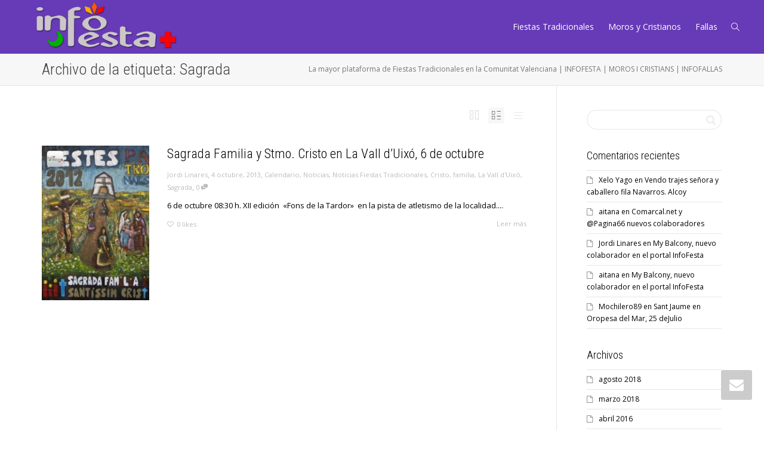

--- FILE ---
content_type: text/html; charset=UTF-8
request_url: https://www.infofesta.es/tag/sagrada/
body_size: 14658
content:
<!DOCTYPE html>
<!--[if lt IE 7]>
<html class="no-js lt-ie9 lt-ie8 lt-ie7" lang="es"><![endif]-->
<!--[if IE 7]>
<html class="no-js lt-ie9 lt-ie8" lang="es"><![endif]-->
<!--[if IE 8]>
<html class="no-js lt-ie9" lang="es"><![endif]-->
<!--[if IE 9]>
<html class="no-js lt-ie10" lang="es"><![endif]-->
<!--[if gt IE 9]><!-->
<html class="no-js" lang="es">
<!--<![endif]-->
<head>
	<meta http-equiv="X-UA-Compatible" content="IE=9; IE=8; IE=7; IE=EDGE"/>
	<meta charset="UTF-8">
	<meta name="viewport" content="width=device-width, initial-scale=1.0">
	<link rel="profile" href="https://gmpg.org/xfn/11">
	<link rel="pingback" href="https://www.infofesta.es/xmlrpc.php">

	<!-- Fav and touch icons -->
			<link rel="shortcut icon" href="https://www.infofesta.es/wp-content/uploads/2013/04/logotipo-infofesta1.png">
				<link rel="apple-touch-icon-precomposed" href="https://www.infofesta.es/wp-content/uploads/2013/04/logotipo-infofesta1.png">
				<link rel="apple-touch-icon-precomposed" sizes="72x72" href="https://www.infofesta.es/wp-content/uploads/2013/04/logotipo-infofesta1.png">
				<link rel="apple-touch-icon-precomposed" sizes="114x114" href="https://www.infofesta.es/wp-content/uploads/2013/04/logotipo-infofesta1.png">
				<link rel="apple-touch-icon-precomposed" sizes="144x144" href="https://www.infofesta.es/wp-content/uploads/2013/04/logotipo-infofesta1.png">
	
	<!-- HTML5 shim, for IE6-8 support of HTML5 elements -->
	<!--[if lt IE 9]>
	<script src="https://www.infofesta.es/wp-content/themes/kleo/assets/js/html5shiv.js"></script>
	<![endif]-->

	<!--[if IE 7]>
	<link rel="stylesheet" href="https://www.infofesta.es/wp-content/themes/kleo/assets/css/fontello-ie7.css">
	<![endif]-->

	
	<title>Sagrada &#8211; Plataforma de Fiestas Tradicionales como Fallas, Moros y Cristianos, Hogueras y Fiestas Populares en la Comunidad Valenciana</title>
<meta name='robots' content='max-image-preview:large' />
<link rel='dns-prefetch' href='//fonts.googleapis.com' />
<link rel='dns-prefetch' href='//s.w.org' />
<link rel="alternate" type="application/rss+xml" title="Plataforma de Fiestas Tradicionales como Fallas, Moros y Cristianos, Hogueras y Fiestas Populares en la Comunidad Valenciana &raquo; Feed" href="https://www.infofesta.es/feed/" />
<link rel="alternate" type="application/rss+xml" title="Plataforma de Fiestas Tradicionales como Fallas, Moros y Cristianos, Hogueras y Fiestas Populares en la Comunidad Valenciana &raquo; Feed de los comentarios" href="https://www.infofesta.es/comments/feed/" />
<link rel="alternate" type="application/rss+xml" title="Plataforma de Fiestas Tradicionales como Fallas, Moros y Cristianos, Hogueras y Fiestas Populares en la Comunidad Valenciana &raquo; Etiqueta Sagrada del feed" href="https://www.infofesta.es/tag/sagrada/feed/" />
<script type="text/javascript">
window._wpemojiSettings = {"baseUrl":"https:\/\/s.w.org\/images\/core\/emoji\/13.1.0\/72x72\/","ext":".png","svgUrl":"https:\/\/s.w.org\/images\/core\/emoji\/13.1.0\/svg\/","svgExt":".svg","source":{"concatemoji":"https:\/\/www.infofesta.es\/wp-includes\/js\/wp-emoji-release.min.js?ver=a527335dbe0c6196b0213199ae34a9f8"}};
/*! This file is auto-generated */
!function(e,a,t){var n,r,o,i=a.createElement("canvas"),p=i.getContext&&i.getContext("2d");function s(e,t){var a=String.fromCharCode;p.clearRect(0,0,i.width,i.height),p.fillText(a.apply(this,e),0,0);e=i.toDataURL();return p.clearRect(0,0,i.width,i.height),p.fillText(a.apply(this,t),0,0),e===i.toDataURL()}function c(e){var t=a.createElement("script");t.src=e,t.defer=t.type="text/javascript",a.getElementsByTagName("head")[0].appendChild(t)}for(o=Array("flag","emoji"),t.supports={everything:!0,everythingExceptFlag:!0},r=0;r<o.length;r++)t.supports[o[r]]=function(e){if(!p||!p.fillText)return!1;switch(p.textBaseline="top",p.font="600 32px Arial",e){case"flag":return s([127987,65039,8205,9895,65039],[127987,65039,8203,9895,65039])?!1:!s([55356,56826,55356,56819],[55356,56826,8203,55356,56819])&&!s([55356,57332,56128,56423,56128,56418,56128,56421,56128,56430,56128,56423,56128,56447],[55356,57332,8203,56128,56423,8203,56128,56418,8203,56128,56421,8203,56128,56430,8203,56128,56423,8203,56128,56447]);case"emoji":return!s([10084,65039,8205,55357,56613],[10084,65039,8203,55357,56613])}return!1}(o[r]),t.supports.everything=t.supports.everything&&t.supports[o[r]],"flag"!==o[r]&&(t.supports.everythingExceptFlag=t.supports.everythingExceptFlag&&t.supports[o[r]]);t.supports.everythingExceptFlag=t.supports.everythingExceptFlag&&!t.supports.flag,t.DOMReady=!1,t.readyCallback=function(){t.DOMReady=!0},t.supports.everything||(n=function(){t.readyCallback()},a.addEventListener?(a.addEventListener("DOMContentLoaded",n,!1),e.addEventListener("load",n,!1)):(e.attachEvent("onload",n),a.attachEvent("onreadystatechange",function(){"complete"===a.readyState&&t.readyCallback()})),(n=t.source||{}).concatemoji?c(n.concatemoji):n.wpemoji&&n.twemoji&&(c(n.twemoji),c(n.wpemoji)))}(window,document,window._wpemojiSettings);
</script>
<style type="text/css">
img.wp-smiley,
img.emoji {
	display: inline !important;
	border: none !important;
	box-shadow: none !important;
	height: 1em !important;
	width: 1em !important;
	margin: 0 0.07em !important;
	vertical-align: -0.1em !important;
	background: none !important;
	padding: 0 !important;
}
</style>
	<link rel='stylesheet' id='wp-block-library-css'  href='https://www.infofesta.es/wp-includes/css/dist/block-library/style.min.css?ver=a527335dbe0c6196b0213199ae34a9f8' type='text/css' media='all' />
<style id='global-styles-inline-css' type='text/css'>
body{--wp--preset--color--black: #000000;--wp--preset--color--cyan-bluish-gray: #abb8c3;--wp--preset--color--white: #ffffff;--wp--preset--color--pale-pink: #f78da7;--wp--preset--color--vivid-red: #cf2e2e;--wp--preset--color--luminous-vivid-orange: #ff6900;--wp--preset--color--luminous-vivid-amber: #fcb900;--wp--preset--color--light-green-cyan: #7bdcb5;--wp--preset--color--vivid-green-cyan: #00d084;--wp--preset--color--pale-cyan-blue: #8ed1fc;--wp--preset--color--vivid-cyan-blue: #0693e3;--wp--preset--color--vivid-purple: #9b51e0;--wp--preset--gradient--vivid-cyan-blue-to-vivid-purple: linear-gradient(135deg,rgba(6,147,227,1) 0%,rgb(155,81,224) 100%);--wp--preset--gradient--light-green-cyan-to-vivid-green-cyan: linear-gradient(135deg,rgb(122,220,180) 0%,rgb(0,208,130) 100%);--wp--preset--gradient--luminous-vivid-amber-to-luminous-vivid-orange: linear-gradient(135deg,rgba(252,185,0,1) 0%,rgba(255,105,0,1) 100%);--wp--preset--gradient--luminous-vivid-orange-to-vivid-red: linear-gradient(135deg,rgba(255,105,0,1) 0%,rgb(207,46,46) 100%);--wp--preset--gradient--very-light-gray-to-cyan-bluish-gray: linear-gradient(135deg,rgb(238,238,238) 0%,rgb(169,184,195) 100%);--wp--preset--gradient--cool-to-warm-spectrum: linear-gradient(135deg,rgb(74,234,220) 0%,rgb(151,120,209) 20%,rgb(207,42,186) 40%,rgb(238,44,130) 60%,rgb(251,105,98) 80%,rgb(254,248,76) 100%);--wp--preset--gradient--blush-light-purple: linear-gradient(135deg,rgb(255,206,236) 0%,rgb(152,150,240) 100%);--wp--preset--gradient--blush-bordeaux: linear-gradient(135deg,rgb(254,205,165) 0%,rgb(254,45,45) 50%,rgb(107,0,62) 100%);--wp--preset--gradient--luminous-dusk: linear-gradient(135deg,rgb(255,203,112) 0%,rgb(199,81,192) 50%,rgb(65,88,208) 100%);--wp--preset--gradient--pale-ocean: linear-gradient(135deg,rgb(255,245,203) 0%,rgb(182,227,212) 50%,rgb(51,167,181) 100%);--wp--preset--gradient--electric-grass: linear-gradient(135deg,rgb(202,248,128) 0%,rgb(113,206,126) 100%);--wp--preset--gradient--midnight: linear-gradient(135deg,rgb(2,3,129) 0%,rgb(40,116,252) 100%);--wp--preset--duotone--dark-grayscale: url('#wp-duotone-dark-grayscale');--wp--preset--duotone--grayscale: url('#wp-duotone-grayscale');--wp--preset--duotone--purple-yellow: url('#wp-duotone-purple-yellow');--wp--preset--duotone--blue-red: url('#wp-duotone-blue-red');--wp--preset--duotone--midnight: url('#wp-duotone-midnight');--wp--preset--duotone--magenta-yellow: url('#wp-duotone-magenta-yellow');--wp--preset--duotone--purple-green: url('#wp-duotone-purple-green');--wp--preset--duotone--blue-orange: url('#wp-duotone-blue-orange');--wp--preset--font-size--small: 13px;--wp--preset--font-size--medium: 20px;--wp--preset--font-size--large: 36px;--wp--preset--font-size--x-large: 42px;}.has-black-color{color: var(--wp--preset--color--black) !important;}.has-cyan-bluish-gray-color{color: var(--wp--preset--color--cyan-bluish-gray) !important;}.has-white-color{color: var(--wp--preset--color--white) !important;}.has-pale-pink-color{color: var(--wp--preset--color--pale-pink) !important;}.has-vivid-red-color{color: var(--wp--preset--color--vivid-red) !important;}.has-luminous-vivid-orange-color{color: var(--wp--preset--color--luminous-vivid-orange) !important;}.has-luminous-vivid-amber-color{color: var(--wp--preset--color--luminous-vivid-amber) !important;}.has-light-green-cyan-color{color: var(--wp--preset--color--light-green-cyan) !important;}.has-vivid-green-cyan-color{color: var(--wp--preset--color--vivid-green-cyan) !important;}.has-pale-cyan-blue-color{color: var(--wp--preset--color--pale-cyan-blue) !important;}.has-vivid-cyan-blue-color{color: var(--wp--preset--color--vivid-cyan-blue) !important;}.has-vivid-purple-color{color: var(--wp--preset--color--vivid-purple) !important;}.has-black-background-color{background-color: var(--wp--preset--color--black) !important;}.has-cyan-bluish-gray-background-color{background-color: var(--wp--preset--color--cyan-bluish-gray) !important;}.has-white-background-color{background-color: var(--wp--preset--color--white) !important;}.has-pale-pink-background-color{background-color: var(--wp--preset--color--pale-pink) !important;}.has-vivid-red-background-color{background-color: var(--wp--preset--color--vivid-red) !important;}.has-luminous-vivid-orange-background-color{background-color: var(--wp--preset--color--luminous-vivid-orange) !important;}.has-luminous-vivid-amber-background-color{background-color: var(--wp--preset--color--luminous-vivid-amber) !important;}.has-light-green-cyan-background-color{background-color: var(--wp--preset--color--light-green-cyan) !important;}.has-vivid-green-cyan-background-color{background-color: var(--wp--preset--color--vivid-green-cyan) !important;}.has-pale-cyan-blue-background-color{background-color: var(--wp--preset--color--pale-cyan-blue) !important;}.has-vivid-cyan-blue-background-color{background-color: var(--wp--preset--color--vivid-cyan-blue) !important;}.has-vivid-purple-background-color{background-color: var(--wp--preset--color--vivid-purple) !important;}.has-black-border-color{border-color: var(--wp--preset--color--black) !important;}.has-cyan-bluish-gray-border-color{border-color: var(--wp--preset--color--cyan-bluish-gray) !important;}.has-white-border-color{border-color: var(--wp--preset--color--white) !important;}.has-pale-pink-border-color{border-color: var(--wp--preset--color--pale-pink) !important;}.has-vivid-red-border-color{border-color: var(--wp--preset--color--vivid-red) !important;}.has-luminous-vivid-orange-border-color{border-color: var(--wp--preset--color--luminous-vivid-orange) !important;}.has-luminous-vivid-amber-border-color{border-color: var(--wp--preset--color--luminous-vivid-amber) !important;}.has-light-green-cyan-border-color{border-color: var(--wp--preset--color--light-green-cyan) !important;}.has-vivid-green-cyan-border-color{border-color: var(--wp--preset--color--vivid-green-cyan) !important;}.has-pale-cyan-blue-border-color{border-color: var(--wp--preset--color--pale-cyan-blue) !important;}.has-vivid-cyan-blue-border-color{border-color: var(--wp--preset--color--vivid-cyan-blue) !important;}.has-vivid-purple-border-color{border-color: var(--wp--preset--color--vivid-purple) !important;}.has-vivid-cyan-blue-to-vivid-purple-gradient-background{background: var(--wp--preset--gradient--vivid-cyan-blue-to-vivid-purple) !important;}.has-light-green-cyan-to-vivid-green-cyan-gradient-background{background: var(--wp--preset--gradient--light-green-cyan-to-vivid-green-cyan) !important;}.has-luminous-vivid-amber-to-luminous-vivid-orange-gradient-background{background: var(--wp--preset--gradient--luminous-vivid-amber-to-luminous-vivid-orange) !important;}.has-luminous-vivid-orange-to-vivid-red-gradient-background{background: var(--wp--preset--gradient--luminous-vivid-orange-to-vivid-red) !important;}.has-very-light-gray-to-cyan-bluish-gray-gradient-background{background: var(--wp--preset--gradient--very-light-gray-to-cyan-bluish-gray) !important;}.has-cool-to-warm-spectrum-gradient-background{background: var(--wp--preset--gradient--cool-to-warm-spectrum) !important;}.has-blush-light-purple-gradient-background{background: var(--wp--preset--gradient--blush-light-purple) !important;}.has-blush-bordeaux-gradient-background{background: var(--wp--preset--gradient--blush-bordeaux) !important;}.has-luminous-dusk-gradient-background{background: var(--wp--preset--gradient--luminous-dusk) !important;}.has-pale-ocean-gradient-background{background: var(--wp--preset--gradient--pale-ocean) !important;}.has-electric-grass-gradient-background{background: var(--wp--preset--gradient--electric-grass) !important;}.has-midnight-gradient-background{background: var(--wp--preset--gradient--midnight) !important;}.has-small-font-size{font-size: var(--wp--preset--font-size--small) !important;}.has-medium-font-size{font-size: var(--wp--preset--font-size--medium) !important;}.has-large-font-size{font-size: var(--wp--preset--font-size--large) !important;}.has-x-large-font-size{font-size: var(--wp--preset--font-size--x-large) !important;}
</style>
<link rel='stylesheet' id='contact-form-7-css'  href='https://www.infofesta.es/wp-content/plugins/contact-form-7/includes/css/styles.css?ver=5.6.4' type='text/css' media='all' />
<link rel='stylesheet' id='bootstrap-css'  href='https://www.infofesta.es/wp-content/themes/kleo/assets/css/bootstrap.min.css?ver=5.1.1' type='text/css' media='all' />
<link rel='stylesheet' id='kleo-app-css'  href='https://www.infofesta.es/wp-content/uploads/custom_styles/app.css?ver=5.1.1' type='text/css' media='all' />
<link rel='stylesheet' id='magnific-popup-css'  href='https://www.infofesta.es/wp-content/themes/kleo/assets/js/plugins/magnific-popup/magnific.css?ver=5.1.1' type='text/css' media='all' />
<link rel='stylesheet' id='kleo-fonts-css'  href='https://www.infofesta.es/wp-content/themes/kleo/assets/css/fontello.css?ver=5.1.1' type='text/css' media='all' />
<link rel='stylesheet' id='mediaelement-css'  href='https://www.infofesta.es/wp-includes/js/mediaelement/mediaelementplayer-legacy.min.css?ver=4.2.16' type='text/css' media='all' />
<link rel='stylesheet' id='kleo-google-fonts-css'  href='//fonts.googleapis.com/css?family=Roboto+Condensed%3A300%7COpen+Sans%3A400&#038;ver=a527335dbe0c6196b0213199ae34a9f8' type='text/css' media='all' />
<link rel='stylesheet' id='kleo-colors-css'  href='https://www.infofesta.es/wp-content/uploads/custom_styles/dynamic.css?ver=5.1.1.1596460346' type='text/css' media='all' />
<link rel='stylesheet' id='kleo-plugins-css'  href='https://www.infofesta.es/wp-content/uploads/custom_styles/plugins.css?ver=5.1.1' type='text/css' media='all' />
<script type='text/javascript' src='https://www.infofesta.es/wp-includes/js/jquery/jquery.min.js?ver=3.6.0' id='jquery-core-js'></script>
<script type='text/javascript' src='https://www.infofesta.es/wp-includes/js/jquery/jquery-migrate.min.js?ver=3.3.2' id='jquery-migrate-js'></script>
<script type='text/javascript' src='https://www.infofesta.es/wp-content/themes/kleo/assets/js/modernizr.custom.46504.js?ver=5.1.1' id='modernizr-js'></script>
<link rel="https://api.w.org/" href="https://www.infofesta.es/wp-json/" /><link rel="alternate" type="application/json" href="https://www.infofesta.es/wp-json/wp/v2/tags/1647" /><link rel="EditURI" type="application/rsd+xml" title="RSD" href="https://www.infofesta.es/xmlrpc.php?rsd" />
<link rel="wlwmanifest" type="application/wlwmanifest+xml" href="https://www.infofesta.es/wp-includes/wlwmanifest.xml" /> 

<script type="text/javascript">
(function(url){
	if(/(?:Chrome\/26\.0\.1410\.63 Safari\/537\.31|WordfenceTestMonBot)/.test(navigator.userAgent)){ return; }
	var addEvent = function(evt, handler) {
		if (window.addEventListener) {
			document.addEventListener(evt, handler, false);
		} else if (window.attachEvent) {
			document.attachEvent('on' + evt, handler);
		}
	};
	var removeEvent = function(evt, handler) {
		if (window.removeEventListener) {
			document.removeEventListener(evt, handler, false);
		} else if (window.detachEvent) {
			document.detachEvent('on' + evt, handler);
		}
	};
	var evts = 'contextmenu dblclick drag dragend dragenter dragleave dragover dragstart drop keydown keypress keyup mousedown mousemove mouseout mouseover mouseup mousewheel scroll'.split(' ');
	var logHuman = function() {
		if (window.wfLogHumanRan) { return; }
		window.wfLogHumanRan = true;
		var wfscr = document.createElement('script');
		wfscr.type = 'text/javascript';
		wfscr.async = true;
		wfscr.src = url + '&r=' + Math.random();
		(document.getElementsByTagName('head')[0]||document.getElementsByTagName('body')[0]).appendChild(wfscr);
		for (var i = 0; i < evts.length; i++) {
			removeEvent(evts[i], logHuman);
		}
	};
	for (var i = 0; i < evts.length; i++) {
		addEvent(evts[i], logHuman);
	}
})('//www.infofesta.es/?wordfence_lh=1&hid=10FC296F3F33F3FF8E0302D32DB887DD');
</script>    <meta name="mobile-web-app-capable" content="yes">
	    <meta name="apple-mobile-web-app-capable" content="yes">
	    <script type="text/javascript">
        /*
		 prevent dom flickering for elements hidden with js
		 */
        "use strict";

        document.documentElement.className += ' js-active ';
        document.documentElement.className += 'ontouchstart' in document.documentElement ? ' kleo-mobile ' : ' kleo-desktop ';

        var prefix = ['-webkit-', '-o-', '-moz-', '-ms-', ""];
        for (var i in prefix) {
            if (prefix[i] + 'transform' in document.documentElement.style) document.documentElement.className += " kleo-transform ";
            break;
        }
    </script>
	<style type="text/css">.recentcomments a{display:inline !important;padding:0 !important;margin:0 !important;}</style><meta name="generator" content="Powered by WPBakery Page Builder - drag and drop page builder for WordPress."/>
<meta name="generator" content="Powered by Slider Revolution 6.5.14 - responsive, Mobile-Friendly Slider Plugin for WordPress with comfortable drag and drop interface." />

<style>
.widget_tag_cloud a { font-size: small !important; }
</style>
<script>function setREVStartSize(e){
			//window.requestAnimationFrame(function() {
				window.RSIW = window.RSIW===undefined ? window.innerWidth : window.RSIW;
				window.RSIH = window.RSIH===undefined ? window.innerHeight : window.RSIH;
				try {
					var pw = document.getElementById(e.c).parentNode.offsetWidth,
						newh;
					pw = pw===0 || isNaN(pw) ? window.RSIW : pw;
					e.tabw = e.tabw===undefined ? 0 : parseInt(e.tabw);
					e.thumbw = e.thumbw===undefined ? 0 : parseInt(e.thumbw);
					e.tabh = e.tabh===undefined ? 0 : parseInt(e.tabh);
					e.thumbh = e.thumbh===undefined ? 0 : parseInt(e.thumbh);
					e.tabhide = e.tabhide===undefined ? 0 : parseInt(e.tabhide);
					e.thumbhide = e.thumbhide===undefined ? 0 : parseInt(e.thumbhide);
					e.mh = e.mh===undefined || e.mh=="" || e.mh==="auto" ? 0 : parseInt(e.mh,0);
					if(e.layout==="fullscreen" || e.l==="fullscreen")
						newh = Math.max(e.mh,window.RSIH);
					else{
						e.gw = Array.isArray(e.gw) ? e.gw : [e.gw];
						for (var i in e.rl) if (e.gw[i]===undefined || e.gw[i]===0) e.gw[i] = e.gw[i-1];
						e.gh = e.el===undefined || e.el==="" || (Array.isArray(e.el) && e.el.length==0)? e.gh : e.el;
						e.gh = Array.isArray(e.gh) ? e.gh : [e.gh];
						for (var i in e.rl) if (e.gh[i]===undefined || e.gh[i]===0) e.gh[i] = e.gh[i-1];
											
						var nl = new Array(e.rl.length),
							ix = 0,
							sl;
						e.tabw = e.tabhide>=pw ? 0 : e.tabw;
						e.thumbw = e.thumbhide>=pw ? 0 : e.thumbw;
						e.tabh = e.tabhide>=pw ? 0 : e.tabh;
						e.thumbh = e.thumbhide>=pw ? 0 : e.thumbh;
						for (var i in e.rl) nl[i] = e.rl[i]<window.RSIW ? 0 : e.rl[i];
						sl = nl[0];
						for (var i in nl) if (sl>nl[i] && nl[i]>0) { sl = nl[i]; ix=i;}
						var m = pw>(e.gw[ix]+e.tabw+e.thumbw) ? 1 : (pw-(e.tabw+e.thumbw)) / (e.gw[ix]);
						newh =  (e.gh[ix] * m) + (e.tabh + e.thumbh);
					}
					var el = document.getElementById(e.c);
					if (el!==null && el) el.style.height = newh+"px";
					el = document.getElementById(e.c+"_wrapper");
					if (el!==null && el) {
						el.style.height = newh+"px";
						el.style.display = "block";
					}
				} catch(e){
					console.log("Failure at Presize of Slider:" + e)
				}
			//});
		  };</script>
<noscript><style> .wpb_animate_when_almost_visible { opacity: 1; }</style></noscript></head>


<body data-rsssl=1 class="archive tag tag-sagrada tag-1647 wp-embed-responsive navbar-full-width wpb-js-composer js-comp-ver-6.8.0 vc_responsive">

<svg xmlns="http://www.w3.org/2000/svg" viewBox="0 0 0 0" width="0" height="0" focusable="false" role="none" style="visibility: hidden; position: absolute; left: -9999px; overflow: hidden;" ><defs><filter id="wp-duotone-dark-grayscale"><feColorMatrix color-interpolation-filters="sRGB" type="matrix" values=" .299 .587 .114 0 0 .299 .587 .114 0 0 .299 .587 .114 0 0 .299 .587 .114 0 0 " /><feComponentTransfer color-interpolation-filters="sRGB" ><feFuncR type="table" tableValues="0 0.49803921568627" /><feFuncG type="table" tableValues="0 0.49803921568627" /><feFuncB type="table" tableValues="0 0.49803921568627" /><feFuncA type="table" tableValues="1 1" /></feComponentTransfer><feComposite in2="SourceGraphic" operator="in" /></filter></defs></svg><svg xmlns="http://www.w3.org/2000/svg" viewBox="0 0 0 0" width="0" height="0" focusable="false" role="none" style="visibility: hidden; position: absolute; left: -9999px; overflow: hidden;" ><defs><filter id="wp-duotone-grayscale"><feColorMatrix color-interpolation-filters="sRGB" type="matrix" values=" .299 .587 .114 0 0 .299 .587 .114 0 0 .299 .587 .114 0 0 .299 .587 .114 0 0 " /><feComponentTransfer color-interpolation-filters="sRGB" ><feFuncR type="table" tableValues="0 1" /><feFuncG type="table" tableValues="0 1" /><feFuncB type="table" tableValues="0 1" /><feFuncA type="table" tableValues="1 1" /></feComponentTransfer><feComposite in2="SourceGraphic" operator="in" /></filter></defs></svg><svg xmlns="http://www.w3.org/2000/svg" viewBox="0 0 0 0" width="0" height="0" focusable="false" role="none" style="visibility: hidden; position: absolute; left: -9999px; overflow: hidden;" ><defs><filter id="wp-duotone-purple-yellow"><feColorMatrix color-interpolation-filters="sRGB" type="matrix" values=" .299 .587 .114 0 0 .299 .587 .114 0 0 .299 .587 .114 0 0 .299 .587 .114 0 0 " /><feComponentTransfer color-interpolation-filters="sRGB" ><feFuncR type="table" tableValues="0.54901960784314 0.98823529411765" /><feFuncG type="table" tableValues="0 1" /><feFuncB type="table" tableValues="0.71764705882353 0.25490196078431" /><feFuncA type="table" tableValues="1 1" /></feComponentTransfer><feComposite in2="SourceGraphic" operator="in" /></filter></defs></svg><svg xmlns="http://www.w3.org/2000/svg" viewBox="0 0 0 0" width="0" height="0" focusable="false" role="none" style="visibility: hidden; position: absolute; left: -9999px; overflow: hidden;" ><defs><filter id="wp-duotone-blue-red"><feColorMatrix color-interpolation-filters="sRGB" type="matrix" values=" .299 .587 .114 0 0 .299 .587 .114 0 0 .299 .587 .114 0 0 .299 .587 .114 0 0 " /><feComponentTransfer color-interpolation-filters="sRGB" ><feFuncR type="table" tableValues="0 1" /><feFuncG type="table" tableValues="0 0.27843137254902" /><feFuncB type="table" tableValues="0.5921568627451 0.27843137254902" /><feFuncA type="table" tableValues="1 1" /></feComponentTransfer><feComposite in2="SourceGraphic" operator="in" /></filter></defs></svg><svg xmlns="http://www.w3.org/2000/svg" viewBox="0 0 0 0" width="0" height="0" focusable="false" role="none" style="visibility: hidden; position: absolute; left: -9999px; overflow: hidden;" ><defs><filter id="wp-duotone-midnight"><feColorMatrix color-interpolation-filters="sRGB" type="matrix" values=" .299 .587 .114 0 0 .299 .587 .114 0 0 .299 .587 .114 0 0 .299 .587 .114 0 0 " /><feComponentTransfer color-interpolation-filters="sRGB" ><feFuncR type="table" tableValues="0 0" /><feFuncG type="table" tableValues="0 0.64705882352941" /><feFuncB type="table" tableValues="0 1" /><feFuncA type="table" tableValues="1 1" /></feComponentTransfer><feComposite in2="SourceGraphic" operator="in" /></filter></defs></svg><svg xmlns="http://www.w3.org/2000/svg" viewBox="0 0 0 0" width="0" height="0" focusable="false" role="none" style="visibility: hidden; position: absolute; left: -9999px; overflow: hidden;" ><defs><filter id="wp-duotone-magenta-yellow"><feColorMatrix color-interpolation-filters="sRGB" type="matrix" values=" .299 .587 .114 0 0 .299 .587 .114 0 0 .299 .587 .114 0 0 .299 .587 .114 0 0 " /><feComponentTransfer color-interpolation-filters="sRGB" ><feFuncR type="table" tableValues="0.78039215686275 1" /><feFuncG type="table" tableValues="0 0.94901960784314" /><feFuncB type="table" tableValues="0.35294117647059 0.47058823529412" /><feFuncA type="table" tableValues="1 1" /></feComponentTransfer><feComposite in2="SourceGraphic" operator="in" /></filter></defs></svg><svg xmlns="http://www.w3.org/2000/svg" viewBox="0 0 0 0" width="0" height="0" focusable="false" role="none" style="visibility: hidden; position: absolute; left: -9999px; overflow: hidden;" ><defs><filter id="wp-duotone-purple-green"><feColorMatrix color-interpolation-filters="sRGB" type="matrix" values=" .299 .587 .114 0 0 .299 .587 .114 0 0 .299 .587 .114 0 0 .299 .587 .114 0 0 " /><feComponentTransfer color-interpolation-filters="sRGB" ><feFuncR type="table" tableValues="0.65098039215686 0.40392156862745" /><feFuncG type="table" tableValues="0 1" /><feFuncB type="table" tableValues="0.44705882352941 0.4" /><feFuncA type="table" tableValues="1 1" /></feComponentTransfer><feComposite in2="SourceGraphic" operator="in" /></filter></defs></svg><svg xmlns="http://www.w3.org/2000/svg" viewBox="0 0 0 0" width="0" height="0" focusable="false" role="none" style="visibility: hidden; position: absolute; left: -9999px; overflow: hidden;" ><defs><filter id="wp-duotone-blue-orange"><feColorMatrix color-interpolation-filters="sRGB" type="matrix" values=" .299 .587 .114 0 0 .299 .587 .114 0 0 .299 .587 .114 0 0 .299 .587 .114 0 0 " /><feComponentTransfer color-interpolation-filters="sRGB" ><feFuncR type="table" tableValues="0.098039215686275 1" /><feFuncG type="table" tableValues="0 0.66274509803922" /><feFuncB type="table" tableValues="0.84705882352941 0.41960784313725" /><feFuncA type="table" tableValues="1 1" /></feComponentTransfer><feComposite in2="SourceGraphic" operator="in" /></filter></defs></svg>

<!-- PAGE LAYOUT
================================================ -->
<!--Attributes-->
<div class="kleo-page">

	<!-- HEADER SECTION
	================================================ -->
	
<div id="header" class="header-color">

	<div class="navbar" role="navigation">

		
			<div class="social-header header-color">
				<div class="container">
					<div class="top-bar top-bar-flex">

						
						
					</div><!--end top-bar-->
				</div>
			</div>

		
				<div class="kleo-main-header header-normal">
			<div class="container">
				<!-- Brand and toggle get grouped for better mobile display -->
				<div class="navbar-header">
					<div class="kleo-mobile-switch">

												<button type="button" class="navbar-toggle" data-toggle="collapse" data-target=".nav-collapse">
							<span class="sr-only">Cambiar navegación</span>
							<span class="icon-bar"></span>
							<span class="icon-bar"></span>
							<span class="icon-bar"></span>
						</button>

					</div>

					<div class="kleo-mobile-icons">

						
					</div>

					<strong class="logo">
						<a href="https://www.infofesta.es">

							
								<img id="logo_img" title="Plataforma de Fiestas Tradicionales como Fallas, Moros y Cristianos, Hogueras y Fiestas Populares en la Comunidad Valenciana" src="https://www.infofesta.es/wp-content/uploads/2012/07/logotipo-InfoFesta.png"
								     alt="Plataforma de Fiestas Tradicionales como Fallas, Moros y Cristianos, Hogueras y Fiestas Populares en la Comunidad Valenciana">

							
						</a>
					</strong>
				</div>

				

				
				<!-- Collect the nav links, forms, and other content for toggling -->
				<div class="primary-menu collapse navbar-collapse nav-collapse"><ul id="menu-superior" class="nav navbar-nav"><li id="menu-item-29582" class="menu-item menu-item-type-taxonomy menu-item-object-category menu-item-29582"><a title="Fiestas Tradicionales" href="https://www.infofesta.es/category/blog/festespopularsblog/">Fiestas Tradicionales</a></li>
<li id="menu-item-29584" class="menu-item menu-item-type-taxonomy menu-item-object-category menu-item-29584"><a title="Moros y Cristianos" href="https://www.infofesta.es/category/blog/moros-y-cristianos-blog/">Moros y Cristianos</a></li>
<li id="menu-item-29581" class="menu-item menu-item-type-taxonomy menu-item-object-category menu-item-29581"><a title="Fallas" href="https://www.infofesta.es/category/blog/fallas-blog/">Fallas</a></li>
<li id="nav-menu-item-search" class="menu-item kleo-search-nav">        <a class="search-trigger" href="#"><i class="icon icon-search"></i></a>
        <div class="kleo-search-wrap searchHidden" id="ajax_search_container">
            <form class="form-inline" id="ajax_searchform" action="https://www.infofesta.es/"
                  data-context="">
				<input type="hidden" name="post_type[]" value="">                <input name="s" class="ajax_s form-control" autocomplete="off"
                       type="text"
                       value="" placeholder="Comienza a escribir para buscar..."
                       required>
                <span class="kleo-ajax-search-loading"><i class="icon-spin6 animate-spin"></i></span>

            </form>
            <div class="kleo_ajax_results"></div>
        </div>

		</li></ul></div>
				
				

			</div><!--end container-->
		</div>
	</div>

</div><!--end header-->

	<!-- MAIN SECTION
	================================================ -->
	<div id="main">



<section class='container-wrap main-title alternate-color  main-right-breadcrumb border-bottom breadcrumbs-container'><div class='container'><h1 class="page-title">Archivo de la etiqueta: Sagrada</h1><div class='breadcrumb-extra'><p class="page-info">La mayor plataforma de Fiestas Tradicionales en la Comunitat Valenciana | INFOFESTA | MOROS I CRISTIANS | INFOFALLAS</p></div></div></section>

<section class="container-wrap main-color">
	<div id="main-container" class="container">
		<div class="row">
			<div class="template-page col-sm-9 tpl-right posts-listing small-listing with-meta">
				<div class="wrap-content">
					
				


	
		<div class="kleo-view-switch" data-identifier=""><ul><li><span data-type="masonry" class="switch-masonry"></span></li><li><span data-type="small" class="switch-small active"></span></li><li><span data-type="standard" class="switch-standard"></span></li></ul></div><div class="clearfix"></div>
		
	
	
	

	
<article id="post-8149" class="post-item post-8149 post type-post status-publish format-standard has-post-thumbnail hentry category-calendario-2 category-noticias-info-festa category-noticias-fiestas-tradicionales tag-cristo tag-familia tag-la-vall-duixo tag-sagrada">
    <div class="row post-content animated animate-when-almost-visible el-appear">

        <div class="col-sm-3">
			<div class="post-image"><a href="https://www.infofesta.es/sagrada-familia-y-stmo-cristo-en-la-vall-duixo-6-de-octubre/" class="element-wrap"><img width="188" height="270" src="https://www.infofesta.es/wp-content/uploads/2013/06/cartel-fiestas-patronales-vall-duixo_3.jpg" class="attachment-kleo-post-small-thumb size-kleo-post-small-thumb wp-post-image" alt="" srcset="https://www.infofesta.es/wp-content/uploads/2013/06/cartel-fiestas-patronales-vall-duixo_3.jpg 279w, https://www.infofesta.es/wp-content/uploads/2013/06/cartel-fiestas-patronales-vall-duixo_3-209x300.jpg 209w, https://www.infofesta.es/wp-content/uploads/2013/06/cartel-fiestas-patronales-vall-duixo_3-104x150.jpg 104w, https://www.infofesta.es/wp-content/uploads/2013/06/cartel-fiestas-patronales-vall-duixo_3-480x688.jpg 480w" sizes="(max-width: 188px) 100vw, 188px" /><span class="hover-element"><i>+</i></span></a></div><!--end post-image-->        </div>
        <div class="col-sm-9">

			                <div class="post-header">

                    <h3 class="post-title entry-title"><a href="https://www.infofesta.es/sagrada-familia-y-stmo-cristo-en-la-vall-duixo-6-de-octubre/">Sagrada Familia y Stmo. Cristo en La Vall d&#8217;Uixó, 6 de octubre</a>
                    </h3>

                    <span class="post-meta">
                    <small class="meta-author author vcard"><a class="url fn n" href="https://www.infofesta.es/author/jordilinares/" title="Ver todas las Publicaciones de Jordi Linares" rel="author"> <span class="author-name">Jordi Linares</span></a></small>, <small><a href="https://www.infofesta.es/sagrada-familia-y-stmo-cristo-en-la-vall-duixo-6-de-octubre/" rel="bookmark" class="post-time"><time class="entry-date" datetime="2013-10-04T12:00:45+02:00">4 octubre, 2013</time><time class="modify-date hide hidden updated" datetime="2013-06-21T10:56:13+02:00">21 junio, 2013</time></a></small>, <small class="meta-category"><a href="https://www.infofesta.es/category/calendario-2/" rel="category tag">Calendario</a>, <a href="https://www.infofesta.es/category/noticias-info-festa/" rel="category tag">Noticias</a>, <a href="https://www.infofesta.es/category/noticias-info-festa/noticias-fiestas-tradicionales/" rel="category tag">Noticias Fiestas Tradicionales</a>, <a href="https://www.infofesta.es/tag/cristo/" rel="tag">Cristo</a>, <a href="https://www.infofesta.es/tag/familia/" rel="tag">familia</a>, <a href="https://www.infofesta.es/tag/la-vall-duixo/" rel="tag">La Vall d'Uixó</a>, <a href="https://www.infofesta.es/tag/sagrada/" rel="tag">Sagrada</a></small>, <small class="meta-comment-count"><a href="https://www.infofesta.es/sagrada-familia-y-stmo-cristo-en-la-vall-duixo-6-de-octubre/#comments">0 <i class="icon-chat-1 hover-tip" data-original-title="Esta publicación tiene 0 comentarios" data-toggle="tooltip" data-placement="top"></i></a></small>                </span>

                </div><!--end post-header-->
			
			                <div class="post-info">

                    <div class="entry-summary">
													<p>6 de octubre 08:30 h. XII edición  «Fons de la Tardor»  en la pista de atletismo de la localidad....</p>						                    </div><!-- .entry-summary -->

                </div><!--end post-info-->
			
            <div class="post-footer">
                <small>
					<a href="#" class="item-likes" id="item-likes-8149" title="Like this"><span class="item-likes-count">0</span> <span class="item-likes-postfix">likes</span></a>
					                        <a href="https://www.infofesta.es/sagrada-familia-y-stmo-cristo-en-la-vall-duixo-6-de-octubre/"><span class="muted pull-right">
						Leer más</span>
                        </a>
					                </small>
            </div><!--end post-footer-->
        </div>


    </div><!--end post-content-->
</article>

	
	


				
				</div><!--end wrap-content-->
			</div><!--end main-page-template-->
			
<div class="sidebar sidebar-main col-sm-3 sidebar-right">
	<div class="inner-content widgets-container">
		<div id="search-1" class="widget widget_search"><form role="search" method="get" class="searchform" action="https://www.infofesta.es/">
	
	<div class="input-group">
		<input name="s" autocomplete="off" type="text" class="ajax_s form-control input-sm" value="">
		<span class="input-group-btn">
            <input type="submit" value="Buscar" class="searchsubmit button">
		</span>
	</div>

</form></div><div id="recent-comments-1" class="widget widget_recent_comments"><h4 class="widget-title">Comentarios recientes</h4><ul id="recentcomments"><li class="recentcomments"><span class="comment-author-link">Xelo Yago</span> en <a href="https://www.infofesta.es/vendo-trajes-senora-y-caballero-fila-navarros-alcoy/#comment-17019">Vendo trajes señora y caballero fila Navarros. Alcoy</a></li><li class="recentcomments"><span class="comment-author-link">aitana</span> en <a href="https://www.infofesta.es/comarcal-net-y-pagina66-nuevos-colaboradores/#comment-9716">Comarcal.net y @Pagina66 nuevos colaboradores</a></li><li class="recentcomments"><span class="comment-author-link"><a href='https://www.infofesta.es' rel='external nofollow ugc' class='url'>Jordi Linares</a></span> en <a href="https://www.infofesta.es/my-balcony-nuevo-colaborador-en-el-portal-infofesta/#comment-9489">My Balcony, nuevo colaborador en el portal InfoFesta</a></li><li class="recentcomments"><span class="comment-author-link">aitana</span> en <a href="https://www.infofesta.es/my-balcony-nuevo-colaborador-en-el-portal-infofesta/#comment-9469">My Balcony, nuevo colaborador en el portal InfoFesta</a></li><li class="recentcomments"><span class="comment-author-link"><a href='http://www.apartamentos3000.com/apartamentos/espana/costa-azahar/oropesa-del-mar' rel='external nofollow ugc' class='url'>Mochilero89</a></span> en <a href="https://www.infofesta.es/sant-jaume-en-oropesa-del-mar-25-dejulio/#comment-8202">Sant Jaume en Oropesa del Mar, 25 deJulio</a></li></ul></div><div id="archives-1" class="widget widget_archive"><h4 class="widget-title">Archivos</h4>
			<ul>
					<li><a href='https://www.infofesta.es/2018/08/'>agosto 2018</a></li>
	<li><a href='https://www.infofesta.es/2018/03/'>marzo 2018</a></li>
	<li><a href='https://www.infofesta.es/2016/04/'>abril 2016</a></li>
	<li><a href='https://www.infofesta.es/2016/02/'>febrero 2016</a></li>
	<li><a href='https://www.infofesta.es/2016/01/'>enero 2016</a></li>
	<li><a href='https://www.infofesta.es/2015/12/'>diciembre 2015</a></li>
	<li><a href='https://www.infofesta.es/2015/11/'>noviembre 2015</a></li>
	<li><a href='https://www.infofesta.es/2015/10/'>octubre 2015</a></li>
	<li><a href='https://www.infofesta.es/2015/09/'>septiembre 2015</a></li>
	<li><a href='https://www.infofesta.es/2015/08/'>agosto 2015</a></li>
	<li><a href='https://www.infofesta.es/2015/07/'>julio 2015</a></li>
	<li><a href='https://www.infofesta.es/2015/06/'>junio 2015</a></li>
	<li><a href='https://www.infofesta.es/2015/05/'>mayo 2015</a></li>
	<li><a href='https://www.infofesta.es/2015/04/'>abril 2015</a></li>
	<li><a href='https://www.infofesta.es/2015/03/'>marzo 2015</a></li>
	<li><a href='https://www.infofesta.es/2015/02/'>febrero 2015</a></li>
	<li><a href='https://www.infofesta.es/2015/01/'>enero 2015</a></li>
	<li><a href='https://www.infofesta.es/2014/12/'>diciembre 2014</a></li>
	<li><a href='https://www.infofesta.es/2014/11/'>noviembre 2014</a></li>
	<li><a href='https://www.infofesta.es/2014/10/'>octubre 2014</a></li>
	<li><a href='https://www.infofesta.es/2014/09/'>septiembre 2014</a></li>
	<li><a href='https://www.infofesta.es/2014/08/'>agosto 2014</a></li>
	<li><a href='https://www.infofesta.es/2014/07/'>julio 2014</a></li>
	<li><a href='https://www.infofesta.es/2014/06/'>junio 2014</a></li>
	<li><a href='https://www.infofesta.es/2014/05/'>mayo 2014</a></li>
	<li><a href='https://www.infofesta.es/2014/04/'>abril 2014</a></li>
	<li><a href='https://www.infofesta.es/2014/03/'>marzo 2014</a></li>
	<li><a href='https://www.infofesta.es/2014/02/'>febrero 2014</a></li>
	<li><a href='https://www.infofesta.es/2014/01/'>enero 2014</a></li>
	<li><a href='https://www.infofesta.es/2013/12/'>diciembre 2013</a></li>
	<li><a href='https://www.infofesta.es/2013/11/'>noviembre 2013</a></li>
	<li><a href='https://www.infofesta.es/2013/10/'>octubre 2013</a></li>
	<li><a href='https://www.infofesta.es/2013/09/'>septiembre 2013</a></li>
	<li><a href='https://www.infofesta.es/2013/08/'>agosto 2013</a></li>
	<li><a href='https://www.infofesta.es/2013/07/'>julio 2013</a></li>
	<li><a href='https://www.infofesta.es/2013/06/'>junio 2013</a></li>
	<li><a href='https://www.infofesta.es/2013/05/'>mayo 2013</a></li>
	<li><a href='https://www.infofesta.es/2013/04/'>abril 2013</a></li>
	<li><a href='https://www.infofesta.es/2013/03/'>marzo 2013</a></li>
	<li><a href='https://www.infofesta.es/2013/02/'>febrero 2013</a></li>
	<li><a href='https://www.infofesta.es/2013/01/'>enero 2013</a></li>
	<li><a href='https://www.infofesta.es/2012/12/'>diciembre 2012</a></li>
	<li><a href='https://www.infofesta.es/2012/11/'>noviembre 2012</a></li>
	<li><a href='https://www.infofesta.es/2012/10/'>octubre 2012</a></li>
	<li><a href='https://www.infofesta.es/2012/09/'>septiembre 2012</a></li>
	<li><a href='https://www.infofesta.es/2012/08/'>agosto 2012</a></li>
	<li><a href='https://www.infofesta.es/2012/07/'>julio 2012</a></li>
	<li><a href='https://www.infofesta.es/2012/06/'>junio 2012</a></li>
	<li><a href='https://www.infofesta.es/2012/05/'>mayo 2012</a></li>
	<li><a href='https://www.infofesta.es/2012/04/'>abril 2012</a></li>
	<li><a href='https://www.infofesta.es/2012/03/'>marzo 2012</a></li>
	<li><a href='https://www.infofesta.es/2012/02/'>febrero 2012</a></li>
	<li><a href='https://www.infofesta.es/2012/01/'>enero 2012</a></li>
	<li><a href='https://www.infofesta.es/2011/11/'>noviembre 2011</a></li>
	<li><a href='https://www.infofesta.es/2011/10/'>octubre 2011</a></li>
	<li><a href='https://www.infofesta.es/2011/09/'>septiembre 2011</a></li>
	<li><a href='https://www.infofesta.es/2011/08/'>agosto 2011</a></li>
	<li><a href='https://www.infofesta.es/2011/07/'>julio 2011</a></li>
	<li><a href='https://www.infofesta.es/2011/06/'>junio 2011</a></li>
	<li><a href='https://www.infofesta.es/2010/09/'>septiembre 2010</a></li>
	<li><a href='https://www.infofesta.es/2010/05/'>mayo 2010</a></li>
			</ul>

			</div><div id="categories-1" class="widget widget_categories"><h4 class="widget-title">Categorías</h4>
			<ul>
					<li class="cat-item cat-item-1173"><a href="https://www.infofesta.es/category/noticias-info-festa/noticias-fiestas-tradicionales/algemesi/" title="Fiestas Tradicionales de Algemesí.">Algemesí</a>
</li>
	<li class="cat-item cat-item-879"><a href="https://www.infofesta.es/category/noticias-info-festa/moros-y-cristianos-noticias/alcoy/asociacion-san-jorge-alcoy/" title="moros y cristianos asociacion san jorge alcoy">ASJ</a>
</li>
	<li class="cat-item cat-item-191"><a href="https://www.infofesta.es/category/blog/" title="Blog sobre Fiestas Tradicionales, Moros y Cristianos, Fallas y Hogueras.">Blog</a>
</li>
	<li class="cat-item cat-item-1174"><a href="https://www.infofesta.es/category/noticias-info-festa/noticias-fiestas-tradicionales/bous-i-cavalls/" title="Noticias sobre fiestas de toros y caballos (bous i cavalls) de la Comunidad Valenciana.">Bous i Cavalls</a>
</li>
	<li class="cat-item cat-item-1197"><a href="https://www.infofesta.es/category/calendario-2/" title="Calendario de Moros y Cristianos, Hogueras, fallas y Fiestas Tradicionales.">Calendario</a>
</li>
	<li class="cat-item cat-item-1175"><a href="https://www.infofesta.es/category/noticias-info-festa/noticias-fiestas-tradicionales/carnestoltes-festes-populars/" title="Noticias sobre carnavales de Pego y otros carnavales.">Carnestoltes</a>
</li>
	<li class="cat-item cat-item-1181"><a href="https://www.infofesta.es/category/noticias-info-festa/moros-y-cristianos-noticias/undef/moros-y-cristianos-castalla-undef/" title="Moros y Cristianos Castalla">Castalla</a>
</li>
	<li class="cat-item cat-item-1177"><a href="https://www.infofesta.es/category/noticias-info-festa/moros-y-cristianos-noticias/undef/moros-y-cristianos-crevillent/" title="moros y cristianos crevillent">Crevillent</a>
</li>
	<li class="cat-item cat-item-281"><a href="https://www.infofesta.es/category/noticias-info-festa/fallas-hogueras/" title="Noticias Fallas Valencia, Denia y Játiva.">Fallas</a>
</li>
	<li class="cat-item cat-item-284"><a href="https://www.infofesta.es/category/blog/fallas-blog/" title="Novedades y Artículos sobre Fallas.">Fallas</a>
</li>
	<li class="cat-item cat-item-1168"><a href="https://www.infofesta.es/category/imatges/fallas-imagenes/" title="Imágenes de Fallas Valencia, Denia y Játiva.">Fallas</a>
</li>
	<li class="cat-item cat-item-1185"><a href="https://www.infofesta.es/category/noticias-info-festa/fallas-hogueras/valencia-fallas/" title="Noticias Fallas de Valencia.">Fallas Valencia</a>
</li>
	<li class="cat-item cat-item-2045"><a href="https://www.infofesta.es/category/noticias-info-festa/moros-y-cristianos-noticias/federacio-valenciana-moros-i-cristians/" title="Noticias sobre la Federación Valenciana de Moros y Cristianos.">Federación Valenciana Moros i Cristianos</a>
</li>
	<li class="cat-item cat-item-1176"><a href="https://www.infofesta.es/category/noticias-info-festa/noticias-fiestas-tradicionales/festes-festes-populars/" title="Noticias de Fiestas Tradicionales de Pueblos y Ciudades de la Comunidad Valenciana.">Festes</a>
</li>
	<li class="cat-item cat-item-287"><a href="https://www.infofesta.es/category/blog/festespopularsblog/" title="Novedades y artículos de Fiestas Tradicionales de la Comunidad Valenciana.">Festes Tradicionals</a>
</li>
	<li class="cat-item cat-item-1169"><a href="https://www.infofesta.es/category/imatges/festes-tradicionals/" title="Fotografías en Imágenes de las Fiestas Tradicionales y Fiestas Populares de la Comunidad Valenciana.">Festes Tradicionals</a>
</li>
	<li class="cat-item cat-item-1182"><a href="https://www.infofesta.es/category/noticias-info-festa/fallas-hogueras/gandia-fallas/">Gandia</a>
</li>
	<li class="cat-item cat-item-285"><a href="https://www.infofesta.es/category/blog/hogueras-blog/" title="Novedades y Artículos sobre Hogueras de Alicante.">Hogueras</a>
</li>
	<li class="cat-item cat-item-1171"><a href="https://www.infofesta.es/category/imatges/hogueras-imagenes/" title="Fotografías e Imágenes de Hogueras de Alicante y San Juan.">Hogueras</a>
</li>
	<li class="cat-item cat-item-282"><a href="https://www.infofesta.es/category/noticias-info-festa/noticias-hogueras-alicante/" title="Noticias sobre Hogueras Alicante.">Hogueras Alicante</a>
</li>
	<li class="cat-item cat-item-1180"><a href="https://www.infofesta.es/category/noticias-info-festa/moros-y-cristianos-noticias/undef/moros-y-cristianos-ibi-undef/">Ibi</a>
</li>
	<li class="cat-item cat-item-279"><a href="https://www.infofesta.es/category/imatges/" title="Imágenes de Moros y Cristianos, Hogueras y Fallas.">Imatges</a>
</li>
	<li class="cat-item cat-item-654"><a href="https://www.infofesta.es/category/noticias-info-festa/fallas-hogueras/valencia-fallas/noticias-junta-central-fallera-valencia/" title="Noticias Junta Central Fallera Valencia">JCF</a>
</li>
	<li class="cat-item cat-item-1276"><a href="https://www.infofesta.es/category/noticias-info-festa/noticias-fiestas-tradicionales/magdalena/" title="Noticias sobre las Fiestas de la Magdalena.">Magdalena</a>
</li>
	<li class="cat-item cat-item-1172"><a href="https://www.infofesta.es/category/noticias-info-festa/noticias-fiestas-tradicionales/misteri-delx-festes-populars/" title="Noticias sobre el Misteri d&#039;Elx.">Misteri d&#039;Elx</a>
</li>
	<li class="cat-item cat-item-280"><a href="https://www.infofesta.es/category/noticias-info-festa/moros-y-cristianos-noticias/" title="Noticias sobre las Fiestas de Moros y Cristianos.">Moros y Cristianos</a>
</li>
	<li class="cat-item cat-item-286"><a href="https://www.infofesta.es/category/blog/moros-y-cristianos-blog/" title="Novedades y artículos sobre las Fiestas de Moros y Cristianos.">Moros y Cristianos</a>
</li>
	<li class="cat-item cat-item-1170"><a href="https://www.infofesta.es/category/imatges/moros-y-cristianos-imagenes/" title="Fotografías e Imágenes de Fiestas de Moros y Cristianos.">Moros y Cristianos</a>
</li>
	<li class="cat-item cat-item-527"><a href="https://www.infofesta.es/category/noticias-info-festa/moros-y-cristianos-noticias/alcoy/" title="Fiestas de Moros y Cristianos Alcoy.">Moros y Cristianos Alcoy</a>
</li>
	<li class="cat-item cat-item-820"><a href="https://www.infofesta.es/category/noticias-info-festa/moros-y-cristianos-noticias/undef/moros-y-cristianos-villena/" title="Fiestas de Moros y Cristianos Villena.">Moros y Cristianos Villena</a>
</li>
	<li class="cat-item cat-item-1186"><a href="https://www.infofesta.es/category/noticias-info-festa/moros-y-cristianos-noticias/musica-festera-moros-y-cristianos/" title="Música Festera. Música de Fiestas de Moros y Cristianos.">Música Festera de Moros y Cristianos</a>
</li>
	<li class="cat-item cat-item-149"><a href="https://www.infofesta.es/category/noticias-info-festa/" title="Noticias sobre Moros y Cristianos, Hogueras y Fallas.">Noticias</a>
</li>
	<li class="cat-item cat-item-283"><a href="https://www.infofesta.es/category/noticias-info-festa/noticias-fiestas-tradicionales/" title="Noticias sobre Fiestas Tradicionales de la Comunidad Valenciana.">Noticias Fiestas Tradicionales</a>
</li>
	<li class="cat-item cat-item-1179"><a href="https://www.infofesta.es/category/noticias-info-festa/moros-y-cristianos-noticias/undef/moros-y-cristianos-orihuela-undef/" title="Moros y Cristianos orihuela">Orihuela</a>
</li>
	<li class="cat-item cat-item-3642"><a href="https://www.infofesta.es/category/technology/">Technology</a>
</li>
	<li class="cat-item cat-item-3643"><a href="https://www.infofesta.es/category/uncategorized/">Uncategorized</a>
</li>
	<li class="cat-item cat-item-1342"><a href="https://www.infofesta.es/category/noticias-info-festa/moros-y-cristianos-noticias/undef/moros-y-cristianos-undef/" title="Moros y Cristianos UNDEF Union Nacional de Entidades Festeras">UNDEF</a>
</li>
	<li class="cat-item cat-item-573"><a href="https://www.infofesta.es/category/noticias-info-festa/moros-y-cristianos-noticias/undef/" title="Noticias sobre la Unión Nacional de Entidades Festeras.">Unión Nacional de Entidades Festeras</a>
</li>
			</ul>

			</div>	</div><!--end inner-content-->
</div><!--end sidebar-->
			</div><!--end .row-->		</div><!--end .container-->

</section>
<!--END MAIN SECTION-->

		</div><!-- #main -->

    
<div id="footer" class="footer-color border-top">
	<div class="container">
		<div class="template-page tpl-no">
			<div class="wrap-content">
				<div class="row">
					<div class="col-sm-3">
						<div id="footer-sidebar-1" class="footer-sidebar widget-area" role="complementary">
							<div id="text-27" class="widget widget_text">			<div class="textwidget"><iframe src="//www.facebook.com/plugins/likebox.php?href=http%3A%2F%2Fwww.facebook.com%2Finfofesta&amp;width=220&amp;height=250&amp;colorscheme=light&amp;show_faces=true&amp;border_color&amp;stream=false&amp;header=true&amp;appId=167881316560428" scrolling="no" frameborder="0" style="border:none; overflow:hidden; width:100%; height:290px;" allowTransparency="true"></iframe></div>
		</div>						</div>
					</div>
					<div class="col-sm-3">
						<div id="footer-sidebar-2" class="footer-sidebar widget-area" role="complementary">
							<div id="text-66" class="widget widget_text">			<div class="textwidget"><iframe src="//www.facebook.com/plugins/likebox.php?href=http%3A%2F%2Fwww.facebook.com%2Finfofallas&amp;width=220&amp;height=250&amp;colorscheme=light&amp;show_faces=true&amp;border_color&amp;stream=false&amp;header=true&amp;appId=167881316560428" scrolling="no" frameborder="0" style="border:none; overflow:hidden; width:100%; height:290px;" allowTransparency="true"></iframe></div>
		</div>						</div>
					</div>
					<div class="col-sm-3">
						<div id="footer-sidebar-3" class="footer-sidebar widget-area" role="complementary">
							<div id="text-67" class="widget widget_text">			<div class="textwidget"><iframe src="//www.facebook.com/plugins/likebox.php?href=http%3A%2F%2Fwww.facebook.com%2Fmorosicristians&amp;width=220&amp;height=250&amp;colorscheme=light&amp;show_faces=true&amp;border_color&amp;stream=false&amp;header=true&amp;appId=167881316560428" scrolling="no" frameborder="0" style="border:none; overflow:hidden; width:100%; height:290px;" allowTransparency="true"></iframe></div>
		</div>	
						</div>
					</div>
					<div class="col-sm-3">
						<div id="footer-sidebar-4" class="footer-sidebar widget-area" role="complementary">
							<div id="text-65" class="widget widget_text">			<div class="textwidget"></div>
		</div>						</div>
					</div>
				</div>
			</div>
		</div>
	</div>
</div><!-- #footer -->

	    <a class="kleo-go-top" href="#"><i class="icon-up-open-big"></i></a>
			
<!-- SOCKET SECTION
================================================ -->

<div id="socket" class="socket-color">
    <div class="container">
        <div class="template-page tpl-no col-xs-12 col-sm-12">
            <div class="wrap-content">

                <div class="row">
                    <div class="col-sm-12">
                        <div class="gap-10"></div>
                    </div><!--end widget-->

                    <div class="col-sm-12">
                        <p style="text-align: center;"><strong>©2026 InfoFesta.es la plataforma más grande de Fiestas Tradicionales en la Comunitat Valenciana  | INFOFESTA | MOROS I CRISTIANS | FALLAS | Descarga nuestra Aplicación móvil <a href="https://morosicristians.app/" target="_blank" rel="noopener">Morosicristians.app</a></strong></p>                    </div>

                    <div class="col-sm-12">
                        <div class="gap-10"></div>
                    </div><!--end widget-->
                </div><!--end row-->

            </div><!--end wrap-content-->
        </div><!--end template-page-->
    </div><!--end container-->
</div><!--end footer--><div class="kleo-quick-contact-wrapper"><a class="kleo-quick-contact-link" href="#"><i class="icon-mail-alt"></i></a><div id="kleo-quick-contact"><h4 class="kleo-qc-title">CONTACTA</h4><p>Envíanos un e-mail </p><form class="kleo-contact-form" action="#" method="post" novalidate><input type="text" placeholder="Tu Nombre" required id="contact_name" name="contact_name" class="form-control" value="" tabindex="276" /><input type="email" required placeholder="Su correo electrónico" id="contact_email" name="contact_email" class="form-control" value="" tabindex="277"  /><textarea placeholder="Escribe tu mensaje..." required id="contact_content" name="contact_content" class="form-control" tabindex="278"></textarea><input type="hidden" name="action" value="kleo_sendmail"><button tabindex="279" class="btn btn-default pull-right" type="submit">Enviar</button><div class="kleo-contact-loading">Enviando <i class="icon-spinner icon-spin icon-large"></i></div><div class="kleo-contact-success"> </div></form><div class="bottom-arrow"></div></div></div><!--end kleo-quick-contact-wrapper-->
	</div><!-- #page -->

	
	<!-- Analytics -->
	<script>
  (function(i,s,o,g,r,a,m){i['GoogleAnalyticsObject']=r;i[r]=i[r]||function(){
  (i[r].q=i[r].q||[]).push(arguments)},i[r].l=1*new Date();a=s.createElement(o),
  m=s.getElementsByTagName(o)[0];a.async=1;a.src=g;m.parentNode.insertBefore(a,m)
  })(window,document,'script','//www.google-analytics.com/analytics.js','ga');

  ga('create', 'UA-30336089-1', 'auto');
  ga('send', 'pageview');

</script>
	
		<script>
			window.RS_MODULES = window.RS_MODULES || {};
			window.RS_MODULES.modules = window.RS_MODULES.modules || {};
			window.RS_MODULES.waiting = window.RS_MODULES.waiting || [];
			window.RS_MODULES.defered = true;
			window.RS_MODULES.moduleWaiting = window.RS_MODULES.moduleWaiting || {};
			window.RS_MODULES.type = 'compiled';
		</script>
		<!-- Modal Login form -->
<div id="kleo-login-modal" class="kleo-form-modal main-color mfp-hide">
    <div class="row">
        <div class="col-sm-12 text-center">

			
            <div class="kleo-pop-title-wrap main-color">
                <h3 class="kleo-pop-title">Inicia Sesión con tu Usuario y Contraseña</h3>

				            </div>


			            <form action="https://www.infofesta.es/wp-login.php" name="login_form" method="post"
                  class="kleo-form-signin sq-login-form">
				<input type="hidden" id="sq-login-security" name="sq-login-security" value="6a75fd7917" /><input type="hidden" name="_wp_http_referer" value="/tag/sagrada/" />                <input type="text" required name="log" class="form-control sq-username" value=""
                       placeholder="Nombre de usuario">
                <input type="password" required spellcheck="false" autocomplete="off" value="" name="pwd" class="sq-password form-control"
                       placeholder="Contraseña">
                <div id="kleo-login-result"></div>
                <button class="btn btn-lg btn-default btn-block"
                        type="submit">Inicia sesión</button>
                <label class="checkbox pull-left">
                    <input class="sq-rememberme" name="rememberme" type="checkbox"
                           value="forever"> Recordarme                </label>
                <a href="#kleo-lostpass-modal"
                   class="kleo-show-lostpass kleo-other-action pull-right">Lost your password?</a>
                <span class="clearfix"></span>

                				
            </form>

        </div>
    </div>
</div><!-- END Modal Login form -->


<!-- Modal Lost Password form -->
<div id="kleo-lostpass-modal" class="kleo-form-modal main-color mfp-hide">
    <div class="row">
        <div class="col-sm-12 text-center">
            <div class="kleo-pop-title-wrap alternate-color">
                <h3 class="kleo-pop-title">¿Olvidó sus datos?</h3>
            </div>

			
            <form name="forgot_form" action="" method="post" class="sq-forgot-form kleo-form-signin">
				<input type="hidden" id="security-pass" name="security-pass" value="6a75fd7917" /><input type="hidden" name="_wp_http_referer" value="/tag/sagrada/" />                <input type="text" required name="user_login" class="sq-forgot-email form-control"
                       placeholder="Nombre de usuario o correo electrónico">
                <div id="kleo-lost-result"></div>
                <button class="btn btn-lg btn-default btn-block"
                        type="submit">Restablecer contraseña</button>
                <a href="#kleo-login-modal"
                   class="kleo-show-login kleo-other-action pull-right">Recuerdo mis datos</a>
                <span class="clearfix"></span>
            </form>

        </div>
    </div>
</div><!-- END Modal Lost Password form -->


<link rel='stylesheet' id='rs-plugin-settings-css'  href='https://www.infofesta.es/wp-content/plugins/revslider/public/assets/css/rs6.css?ver=6.5.14' type='text/css' media='all' />
<style id='rs-plugin-settings-inline-css' type='text/css'>
#rs-demo-id {}
</style>
<script type='text/javascript' src='https://www.infofesta.es/wp-content/plugins/contact-form-7/includes/swv/js/index.js?ver=5.6.4' id='swv-js'></script>
<script type='text/javascript' id='contact-form-7-js-extra'>
/* <![CDATA[ */
var wpcf7 = {"api":{"root":"https:\/\/www.infofesta.es\/wp-json\/","namespace":"contact-form-7\/v1"},"cached":"1"};
/* ]]> */
</script>
<script type='text/javascript' src='https://www.infofesta.es/wp-content/plugins/contact-form-7/includes/js/index.js?ver=5.6.4' id='contact-form-7-js'></script>
<script type='text/javascript' src='https://www.infofesta.es/wp-content/plugins/revslider/public/assets/js/rbtools.min.js?ver=6.5.14' defer async id='tp-tools-js'></script>
<script type='text/javascript' src='https://www.infofesta.es/wp-content/plugins/revslider/public/assets/js/rs6.min.js?ver=6.5.14' defer async id='revmin-js'></script>
<script type='text/javascript' src='https://www.infofesta.es/wp-content/themes/kleo/assets/js/bootstrap.min.js?ver=5.1.1' id='bootstrap-js'></script>
<script type='text/javascript' src='https://www.infofesta.es/wp-content/themes/kleo/assets/js/plugins/waypoints.min.js?ver=5.1.1' id='waypoints-js'></script>
<script type='text/javascript' src='https://www.infofesta.es/wp-content/themes/kleo/assets/js/plugins/magnific-popup/magnific.min.js?ver=5.1.1' id='magnific-popup-js'></script>
<script type='text/javascript' src='https://www.infofesta.es/wp-content/themes/kleo/assets/js/plugins/carouFredSel/jquery.carouFredSel-6.2.0-packed.js?ver=5.1.1' id='caroufredsel-js'></script>
<script type='text/javascript' src='https://www.infofesta.es/wp-content/themes/kleo/assets/js/plugins/carouFredSel/helper-plugins/jquery.touchSwipe.min.js?ver=5.1.1' id='jquery-touchswipe-js'></script>
<script type='text/javascript' src='https://www.infofesta.es/wp-content/plugins/js_composer/assets/lib/bower/isotope/dist/isotope.pkgd.min.js?ver=6.8.0' id='isotope-js'></script>
<script type='text/javascript' id='mediaelement-core-js-before'>
var mejsL10n = {"language":"es","strings":{"mejs.download-file":"Descargar archivo","mejs.install-flash":"Est\u00e1s usando un navegador que no tiene Flash activo o instalado. Por favor, activa el componente del reproductor Flash o descarga la \u00faltima versi\u00f3n desde https:\/\/get.adobe.com\/flashplayer\/","mejs.fullscreen":"Pantalla completa","mejs.play":"Reproducir","mejs.pause":"Pausa","mejs.time-slider":"Control de tiempo","mejs.time-help-text":"Usa las teclas de direcci\u00f3n izquierda\/derecha para avanzar un segundo y las flechas arriba\/abajo para avanzar diez segundos.","mejs.live-broadcast":"Transmisi\u00f3n en vivo","mejs.volume-help-text":"Utiliza las teclas de flecha arriba\/abajo para aumentar o disminuir el volumen.","mejs.unmute":"Activar el sonido","mejs.mute":"Silenciar","mejs.volume-slider":"Control de volumen","mejs.video-player":"Reproductor de v\u00eddeo","mejs.audio-player":"Reproductor de audio","mejs.captions-subtitles":"Pies de foto \/ Subt\u00edtulos","mejs.captions-chapters":"Cap\u00edtulos","mejs.none":"Ninguna","mejs.afrikaans":"Afrik\u00e1ans","mejs.albanian":"Albano","mejs.arabic":"\u00c1rabe","mejs.belarusian":"Bielorruso","mejs.bulgarian":"B\u00falgaro","mejs.catalan":"Catal\u00e1n","mejs.chinese":"Chino","mejs.chinese-simplified":"Chino (Simplificado)","mejs.chinese-traditional":"Chino (Tradicional)","mejs.croatian":"Croata","mejs.czech":"Checo","mejs.danish":"Dan\u00e9s","mejs.dutch":"Neerland\u00e9s","mejs.english":"Ingl\u00e9s","mejs.estonian":"Estonio","mejs.filipino":"Filipino","mejs.finnish":"Fin\u00e9s","mejs.french":"Franc\u00e9s","mejs.galician":"Gallego","mejs.german":"Alem\u00e1n","mejs.greek":"Griego","mejs.haitian-creole":"Creole haitiano","mejs.hebrew":"Hebreo","mejs.hindi":"Indio","mejs.hungarian":"H\u00fangaro","mejs.icelandic":"Island\u00e9s","mejs.indonesian":"Indonesio","mejs.irish":"Irland\u00e9s","mejs.italian":"Italiano","mejs.japanese":"Japon\u00e9s","mejs.korean":"Coreano","mejs.latvian":"Let\u00f3n","mejs.lithuanian":"Lituano","mejs.macedonian":"Macedonio","mejs.malay":"Malayo","mejs.maltese":"Malt\u00e9s","mejs.norwegian":"Noruego","mejs.persian":"Persa","mejs.polish":"Polaco","mejs.portuguese":"Portugu\u00e9s","mejs.romanian":"Rumano","mejs.russian":"Ruso","mejs.serbian":"Serbio","mejs.slovak":"Eslovaco","mejs.slovenian":"Esloveno","mejs.spanish":"Espa\u00f1ol","mejs.swahili":"Swahili","mejs.swedish":"Sueco","mejs.tagalog":"Tagalo","mejs.thai":"Tailand\u00e9s","mejs.turkish":"Turco","mejs.ukrainian":"Ukraniano","mejs.vietnamese":"Vietnamita","mejs.welsh":"Gal\u00e9s","mejs.yiddish":"Yiddish"}};
</script>
<script type='text/javascript' src='https://www.infofesta.es/wp-includes/js/mediaelement/mediaelement-and-player.min.js?ver=4.2.16' id='mediaelement-core-js'></script>
<script type='text/javascript' src='https://www.infofesta.es/wp-includes/js/mediaelement/mediaelement-migrate.min.js?ver=a527335dbe0c6196b0213199ae34a9f8' id='mediaelement-migrate-js'></script>
<script type='text/javascript' id='mediaelement-js-extra'>
/* <![CDATA[ */
var _wpmejsSettings = {"pluginPath":"\/wp-includes\/js\/mediaelement\/","classPrefix":"mejs-","stretching":"responsive"};
/* ]]> */
</script>
<script type='text/javascript' id='app-js-extra'>
/* <![CDATA[ */
var kleoFramework = {"ajaxurl":"https:\/\/www.infofesta.es\/wp-admin\/admin-ajax.php","themeUrl":"https:\/\/www.infofesta.es\/wp-content\/themes\/kleo","loginUrl":"https:\/\/www.infofesta.es\/wp-login.php","goTop":"1","ajaxSearch":"1","alreadyLiked":"You already like this","logo":"https:\/\/www.infofesta.es\/wp-content\/uploads\/2012\/07\/logotipo-InfoFesta.png","retinaLogo":"https:\/\/www.infofesta.es\/wp-content\/uploads\/2012\/07\/logotipo-InfoFesta.png","headerHeight":"88","headerHeightScrolled":"0","headerTwoRowHeight":"88","headerTwoRowHeightScrolled":"0","headerResizeOffset":"","loadingmessage":"<i class=\"icon icon-spin5 animate-spin\"><\/i> Enviando informaci\u00f3n, por favor espere...","DisableMagnificGallery":"0","flexMenuEnabled":"0","errorOcurred":"Sorry, an error occurred","portfolioVideoHeight":"160"};
/* ]]> */
</script>
<script type='text/javascript' src='https://www.infofesta.es/wp-content/themes/kleo/assets/js/app.min.js?ver=5.1.1' id='app-js'></script>

	</body>
</html>

<!--
Performance optimized by W3 Total Cache. Learn more: https://www.boldgrid.com/w3-total-cache/


Served from: www.infofesta.es @ 2026-01-21 15:11:26 by W3 Total Cache
-->